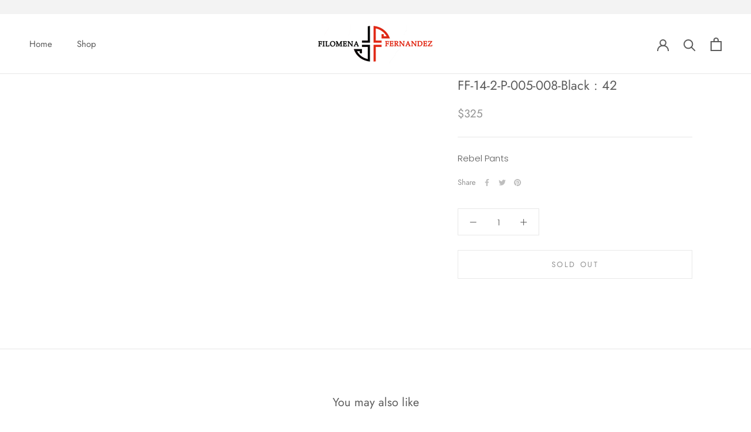

--- FILE ---
content_type: text/javascript
request_url: https://filomenafernandez.com/cdn/shop/t/6/assets/custom.js?v=183944157590872491501596757789
body_size: -530
content:
//# sourceMappingURL=/cdn/shop/t/6/assets/custom.js.map?v=183944157590872491501596757789
